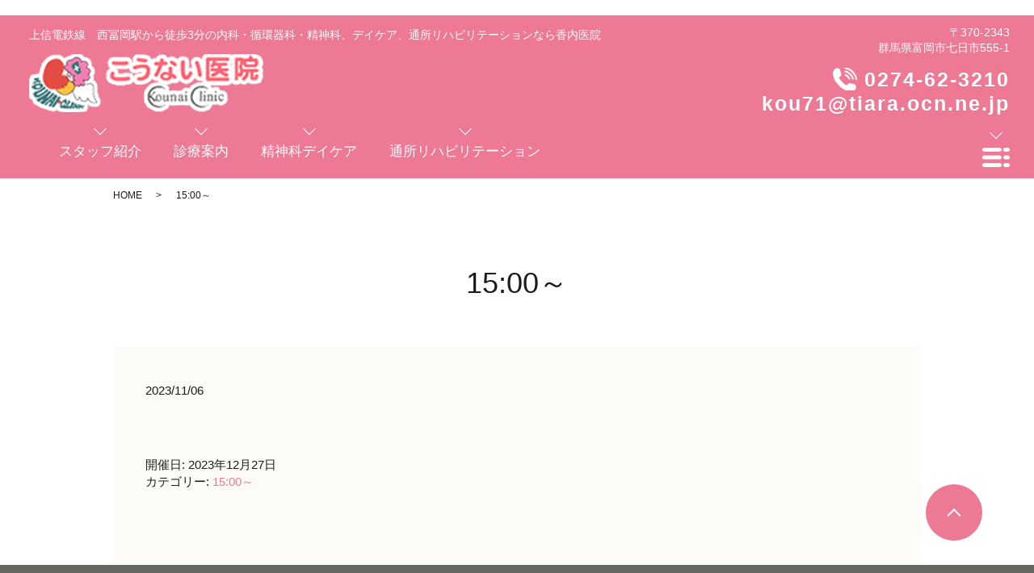

--- FILE ---
content_type: text/html; charset=UTF-8
request_url: https://www.kounai-clinic.com/blog/xo_event/1500%EF%BD%9E-161/
body_size: 4560
content:
  ﻿<!DOCTYPE HTML>
<html lang="ja" prefix="og: http://ogp.me/ns#">
<head>
  <meta charset="utf-8">
  <meta http-equiv="X-UA-Compatible" content="IE=edge,chrome=1">
  <meta name="viewport" content="width=device-width, initial-scale=1">
  <title>&raquo; 15:00～</title>
  <link rel='dns-prefetch' href='//s.w.org' />
<link rel='stylesheet' id='biz-cal-style-css'  href='https://www.kounai-clinic.com/wp-content/plugins/biz-calendar/biz-cal.css?ver=2.1.0' type='text/css' media='all' />
<link rel='stylesheet' id='contact-form-7-css'  href='https://www.kounai-clinic.com/wp-content/plugins/contact-form-7/includes/css/styles.css?ver=5.0.3' type='text/css' media='all' />
<link rel='stylesheet' id='dashicons-css'  href='https://www.kounai-clinic.com/wp-includes/css/dashicons.min.css?ver=4.9.26' type='text/css' media='all' />
<link rel='stylesheet' id='xo-event-calendar-css'  href='https://www.kounai-clinic.com/wp-content/plugins/xo-event-calendar/css/xo-event-calendar.css?ver=1.9.0' type='text/css' media='all' />
<script type='text/javascript' src='https://www.kounai-clinic.com/wp-content/themes/wp-simple/assets/js/vendor/jquery.min.js?ver=4.9.26'></script>
<script type='text/javascript'>
/* <![CDATA[ */
var bizcalOptions = {"holiday_title":"\u5b9a\u4f11\u65e5","sun":"on","holiday":"on","temp_holidays":"2018-09-19\r\n2013-09-17\r\n2013-09-24\r\n2018-10-17\r\n\r\n2017-01-01\r\n2017-01-02\r\n2017-01-09\r\n2017-02-11\r\n2017-03-20\r\n2017-04-29\r\n2017-05-03\r\n2017-05-04\r\n2017-05-05\r\n2017-07-17\r\n2017-08-11\r\n2017-09-18\r\n2017-09-23\r\n2017-10-09\r\n2017-11-03\r\n2017-11-23\r\n2017-12-23\r\n2018-01-01\r\n2018-01-08\r\n2018-02-11\r\n2018-02-12\r\n2018-03-21\r\n2018-04-29\r\n2018-04-30\r\n2018-05-03\r\n2018-05-04\r\n2018-05-05\r\n2018-07-16\r\n2018-08-11\r\n2018-09-17\r\n2018-09-23\r\n2018-09-24\r\n2018-10-08\r\n2018-11-03\r\n2018-11-23\r\n2018-12-23\r\n2018-12-24\r\n2019-01-01\r\n2019-01-14\r\n2019-02-11\r\n2019-03-21\r\n2019-04-29\r\n2019-05-03\r\n2019-05-04\r\n2019-05-05\r\n2019-05-06\r\n2019-07-15\r\n2019-08-11\r\n2019-08-12\r\n2019-09-16\r\n2019-09-23\r\n2019-10-14\r\n2019-11-03\r\n2019-11-04\r\n2019-11-23\r\n","temp_weekdays":"","eventday_title":"","eventday_url":"","eventdays":"","month_limit":"\u5236\u9650\u306a\u3057","nextmonthlimit":"1","prevmonthlimit":"1","plugindir":"https:\/\/www.kounai-clinic.com\/wp-content\/plugins\/biz-calendar\/","national_holiday":""};
/* ]]> */
</script>
<script type='text/javascript' src='https://www.kounai-clinic.com/wp-content/plugins/biz-calendar/calendar.js?ver=2.1.0'></script>
<script type='text/javascript'>
/* <![CDATA[ */
var xo_event_calendar_object = {"ajax_url":"https:\/\/www.kounai-clinic.com\/wp-admin\/admin-ajax.php","action":"xo_event_calendar_month"};
/* ]]> */
</script>
<script type='text/javascript' src='https://www.kounai-clinic.com/wp-content/plugins/xo-event-calendar/js/ajax.js?ver=1.9.0'></script>
<link rel='prev' title='15:00～' href='https://www.kounai-clinic.com/blog/xo_event/1500%ef%bd%9e-160/' />
<link rel='next' title='15:00～' href='https://www.kounai-clinic.com/blog/xo_event/1500%ef%bd%9e-162/' />
<link rel='shortlink' href='https://www.kounai-clinic.com/?p=1098' />
<style>.gallery .gallery-item img { width: auto; height: auto; }</style>		<style type="text/css" id="wp-custom-css">
			.xo-event-calendar table.xo-month .month-dayname td div.other-month {
    opacity: 0;
}		</style>
	  <link rel="stylesheet" href="https://www.kounai-clinic.com/wp-content/themes/wp-simple/assets/css/main.css?1768270271">
  <script src="https://www.kounai-clinic.com/wp-content/themes/wp-simple/assets/js/vendor/respond.min.js"></script>
  <script type="application/ld+json">
  {
    "@context": "http://schema.org",
    "@type": "BreadcrumbList",
    "itemListElement":
    [
      {
      "@type": "ListItem",
      "position": 1,
      "item":
      {
        "@id": "https://www.kounai-clinic.com/",
        "name": "香内医院"
      }
    },
{
      "@type": "ListItem",
      "position": 2,
      "item":
      {
        "@id": "https://www.kounai-clinic.com/blog/xo_event/1500%EF%BD%9E-161/",
        "name": "15:00～"
      }
    }    ]
  }
  </script>


  <script type="application/ld+json">
  {
    "@context": "http://schema.org/",
    "@type": "LocalBusiness",
    "name": "",
    "address": "",
    "telephone": "",
    "faxNumber": "",
    "url": "https://www.kounai-clinic.com",
    "email": "",
    "image": "https://www.kounai-clinic.com/wp-content/uploads/logo_ogp.jpg",
    "logo": "https://www.kounai-clinic.com/wp-content/uploads/logo_org.png"
  }
  </script>
</head>
<body class="scrollTop under_">


  <header class="header">
	<div class="header__wrap">
		<div class="header__item">
      <div class="header__h1_container">
        <h1 class="header__description">上信電鉄線　西冨岡駅から徒歩3分の内科・循環器科・精神科、デイケア、通所リハビリテーションなら香内医院</h1>

        <div class="header__head">

          <a href="https://www.kounai-clinic.com/"><img src="/wp-content/uploads/logo.png" alt="香内医院"></a>
        </div>
      </div>

			<ul class="top-anchor">
				<li class="top-anchor__item">
					<a href="https://www.kounai-clinic.com/doctor" class="anchor">
						<span>スタッフ紹介</span>
					</a>
				</li>

				<li class="top-anchor__item">
					<a href="https://www.kounai-clinic.com/diagnosis" class="anchor">
						<span>診療案内</span>
					</a>
				</li>

				<li class="top-anchor__item">
					<a href="https://www.kounai-clinic.com/daycare" class="anchor">
						<span>精神科デイケア</span>
					</a>
				</li>

				<li class="top-anchor__item">
					<a href="https://www.kounai-clinic.com/rehabilitation" class="anchor">
						<span>通所リハビリテーション</span>
					</a>
				</li>
			</ul>
		</div>



<style>

.header__tel a.tel::before {
    content: '';
    width: 30px;
    height: 32px;
    margin-right: 9px;
    background: url(/wp-content/uploads/header-tel.png) no-repeat center/contain;
    background-size: 100%;
padding-left:30px;
}
.header__tel{display: inherit;}

@media screen and (max-width: 768px){
.header__adress,.header__tel{display:none}

}



</style>

		<div class="header__info">
			<p class="header__adress">〒370-2343<br>群馬県富岡市七日市555-1</p>
			<p class="header__tel"><a class="tel" href="TEL:0274-62-3210">0274-62-3210</a><br>
			<a href="mailto:kou71@tiara.ocn.ne.jp">kou71@tiara.ocn.ne.jp</a></p>

			<figure class="header__btn"><img src="/wp-content/uploads/menu.png" alt="メインメニューを開く"></figure>
		</div>
	</div>

	<nav class="nav" aria-label="メインメニュー">
		<div class="nav__bg"></div>

		<div class="nav__wrap">
			<button type="button" class="nav__btn"></button>

      <nav class="nav__items"><ul><li><a href="https://www.kounai-clinic.com/access/">交通案内</a></li>
<li><a href="https://www.kounai-clinic.com/clinic/">医院案内</a></li>
<li><a href="https://www.kounai-clinic.com/diagnosis/">診療案内</a></li>
<li><a href="https://www.kounai-clinic.com/doctor/">医師・スタッフ紹介</a></li>
<li><a href="https://www.kounai-clinic.com/first-visit/">初診の方へ</a></li>
<li><a href="https://www.kounai-clinic.com/interview/">インタビュー</a></li>
<li><a href="https://www.kounai-clinic.com/daycare/">精神科デイケア</a></li>
<li><a href="https://www.kounai-clinic.com/rehabilitation/">通所リハビリテーション</a></li>
<li><a href="https://www.kounai-clinic.com/">HOME</a></li>
</ul></nav>		</div>
	</nav>
</header>

  <main>
    
    <div class="bread_wrap">
      <div class="container gutters">
        <div class="row bread">
              <ul class="col span_12">
              <li><a href="https://www.kounai-clinic.com">HOME</a></li>
                      <li>15:00～</li>
                  </ul>
          </div>
      </div>
    </div>
    <section>
            <div class="gutters container">
      
        <div class="row">
          <div class="col span_12 column_main">
            <div id="pagetitle" class="wow" style="">
            15:00～                      </div>
                  <article class="row article_detail">
      <div class="article_date">
        <p>2023/11/06</p>
      </div>
      <div class="row">
        <div class="col span_12">
          <div class="xo-event-meta-details"><div class="xo-event-meta"><span class="eo-event-date">開催日:  2023年12月27日</span><span class="eo-event-category">カテゴリー:  <a href="https://www.kounai-clinic.com/blog/xo_event_cat/3-6ji/" rel="tag">15:00～</a></span></div></div>
        </div>
      </div>

          </article>

    <div class='epress_pager'>
      <div class="epress_pager_prev">
              </div>
      <div class="epress_pager_next">
              </div>
    </div>
                </div>
        </div>
      </div>
    </section>

  </main>
<div id="reservation_area2">
	<div class="reservation_btn">
		<ul>
			<!--<li class="web_reserve_btn"><a href="https://ssl.fdoc.jp/reserve/subjectlist/index/cid/x0607058?SITE_CODE=hp" target="_blank"><span>ネット予約<span class="pc-word">はこちら</span></span></a></li>-->
			<!--<li class="mobile_tel_btn"><a href="tel:0274-62-3210"><span>お問い合わせ<span class="pc-word">はこちら</span><span class="pc-word tel-number">0274-62-3210</span></span></a></li>
	    <li class="mobile_tel_btn02 mobile_tel_btn"><a href="tel:２個めの電話番号はこちら" class="modalOpen">電話予約<span class="pc-word">はこちら</span><span class="pc-word tel-number">２個めの電話番号はこちら</span></a></li>-->
		</ul>
	</div>
</div>

<footer class="footer">
<div class="footer__wrap">
	<div class="footer__table">
		<table class="clinic-table clinic-table--footer">
			<thead>
				<tr>
					<th class="clinic-table__th clinic-table__th--head"></th>
					<th class="clinic-table__th">月</th>
					<th class="clinic-table__th">火</th>
					<th class="clinic-table__th">水</th>
					<th class="clinic-table__th">木</th>
					<th class="clinic-table__th">金</th>
					<th class="clinic-table__th clinic-table__th--weekend">土</th>
					<th class="clinic-table__th clinic-table__th--weekend">日</th>
					<th class="clinic-table__th clinic-table__th--weekend">祝</th>
				</tr>
			</thead>
			<tbody>
				<tr>
					<th class="clinic-table__th clinic-table__th--head">9:00～12:00</th>
					<td class="clinic-table__td">●</td>
					<td class="clinic-table__td">●</td>
					<td class="clinic-table__td">●</td>
					<td class="clinic-table__td">●</td>
					<td class="clinic-table__td">●</td>
					<td class="clinic-table__td">●</td>
					<td class="clinic-table__td clinic-table__td--weekend">休</td>
					<td class="clinic-table__td clinic-table__td--weekend">休</td>
				</tr>
				<tr>
					<th class="clinic-table__th clinic-table__th--head">15:00～18:00</th>
					<td class="clinic-table__td">●</td>
					<td class="clinic-table__td">●</td>
					<td class="clinic-table__td">●</td>
					<td class="clinic-table__td">●</td>
					<td class="clinic-table__td">●</td>
					<td class="clinic-table__td clinic-table__td--weekend">休</td>
					<td class="clinic-table__td clinic-table__td--weekend">休</td>
					<td class="clinic-table__td clinic-table__td--weekend">休</td>
				</tr>
			</tbody>
		</table>
		<!-- <p>▲・・・水曜日午後・木曜日午後・金曜日午後は15：00～18：00</p> -->
        <!--<p><strong>※毎週火曜日　完全予約制の精神科専門外来（担当：矢倉　朱緒）<br>
        10:00～12:30　14:00～17:00<br>
        <a href="https://ssl.fdoc.jp/reserve/subjectlist/index/cid/x0607058?SITE_CODE=hp" target="_blank" style="color:#ED7994;">WEB受付</a>、電話予約または窓口でご相談下さい</strong>。</p>-->

		<p><初診の受付時間><br>
午前の受付は11:00までとなります。<br>
午後の受付は16:30までとなります。<br>
（緊急の場合を除く）<br>
<!--休診日は土曜日午後・日曜日・祝日・第3水曜日です。<br>
※毎月、第3水曜日がお休みとなります。</p>-->
休診日は土曜日午後・日曜日・祝日・第3月曜日です。<br>
※毎月、第3月曜日がお休みとなります。</p>		
			
			
			
	</div>

	<div class="footer__map">
		<iframe src="https://www.google.com/maps/embed?pb=!1m18!1m12!1m3!1d3217.0874747512207!2d138.8807385152748!3d36.261655180063066!2m3!1f0!2f0!3f0!3m2!1i1024!2i768!4f13.1!3m3!1m2!1s0x601e9008fde92e6f%3A0x2c95bdd18249b39f!2z44CSMzcwLTIzNDMg576k6aas55yM5a-M5bKh5biC5LiD5pel5biC77yV77yV77yV4oiS77yR!5e0!3m2!1sja!2sjp!4v1590570347428!5m2!1sja!2sjp" width="600" height="450" frameborder="0" style="border:0" allowfullscreen></iframe>
	</div>
</div>

    <nav class="footer__links pc-only"><ul><li><a href="https://www.kounai-clinic.com/access/">交通案内</a></li>
<li><a href="https://www.kounai-clinic.com/clinic/">医院案内</a></li>
<li><a href="https://www.kounai-clinic.com/diagnosis/">診療案内</a></li>
<li><a href="https://www.kounai-clinic.com/doctor/">医師・スタッフ紹介</a></li>
<li><a href="https://www.kounai-clinic.com/first-visit/">初診の方へ</a></li>
<li><a href="https://www.kounai-clinic.com/interview/">インタビュー</a></li>
<li><a href="https://www.kounai-clinic.com/daycare/">精神科デイケア</a></li>
<li><a href="https://www.kounai-clinic.com/rehabilitation/">通所リハビリテーション</a></li>
<li><a href="https://www.kounai-clinic.com/">HOME</a></li>
</ul></nav>
<div class="footer__info">
	<p class="footer__data">
		<span>香内医院</span><br>
		<span>〒370-2343<br>群馬県富岡市七日市555-1</span>
	</p>
	
	<p class="footer__copy">Copyright &copy; 香内医院 All Rights Reserved.</p>
  <p class="pagetop"><a href="#top"></a></p>
</div>
</footer>

  <script src="https://www.kounai-clinic.com/wp-content/themes/wp-simple/assets/js/vendor/bundle.js"></script>
  <script src="https://www.kounai-clinic.com/wp-content/themes/wp-simple/assets/js/main.js?"></script>

  <!-- twitter -->
  <script>!function(d,s,id){var js,fjs=d.getElementsByTagName(s)[0],p=/^http:/.test(d.location)?'http':'https';if(!d.getElementById(id)){js=d.createElement(s);js.id=id;js.src=p+'://platform.twitter.com/widgets.js';fjs.parentNode.insertBefore(js,fjs);}}(document, 'script', 'twitter-wjs');</script>

  <script src="https://d.line-scdn.net/r/web/social-plugin/js/thirdparty/loader.min.js" async="async" defer="defer"></script>

  <script type='text/javascript'>
/* <![CDATA[ */
var wpcf7 = {"apiSettings":{"root":"https:\/\/www.kounai-clinic.com\/wp-json\/contact-form-7\/v1","namespace":"contact-form-7\/v1"},"recaptcha":{"messages":{"empty":"\u3042\u306a\u305f\u304c\u30ed\u30dc\u30c3\u30c8\u3067\u306f\u306a\u3044\u3053\u3068\u3092\u8a3c\u660e\u3057\u3066\u304f\u3060\u3055\u3044\u3002"}}};
/* ]]> */
</script>
<script type='text/javascript' src='https://www.kounai-clinic.com/wp-content/plugins/contact-form-7/includes/js/scripts.js?ver=5.0.3'></script>
</body>
</html>
